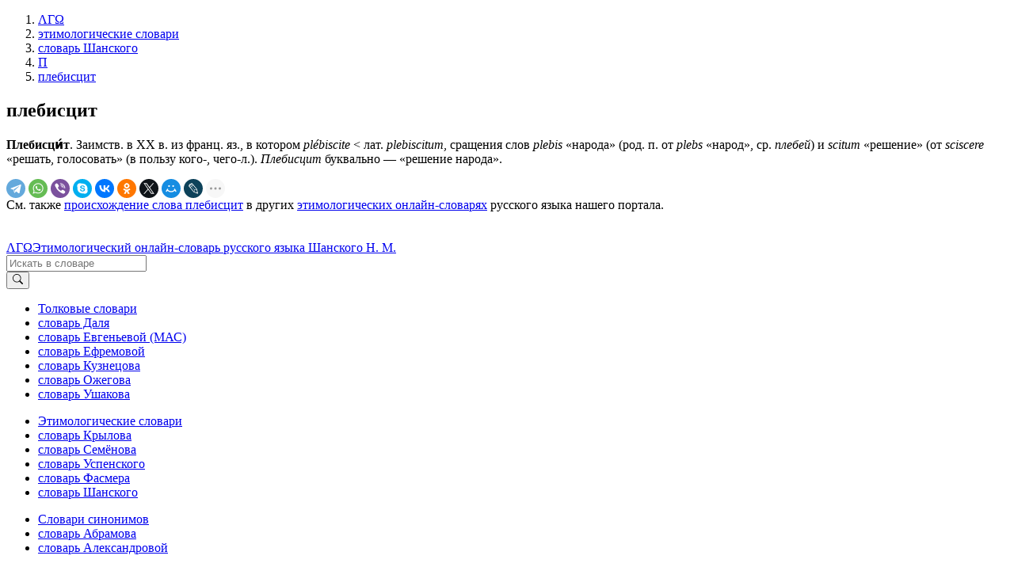

--- FILE ---
content_type: text/html; charset=UTF-8
request_url: https://lexicography.online/etymology/shansky/%D0%BF/%D0%BF%D0%BB%D0%B5%D0%B1%D0%B8%D1%81%D1%86%D0%B8%D1%82
body_size: 4069
content:
<!doctype html><html lang="ru"><head><title>плебисцит | Этимологический онлайн-словарь Шанского Н. М. | ΛΓΩ</title><meta name="description" content="плебисцит"><meta name="keywords" content="плебисцит | Этимологический онлайн-словарь Шанского Н. М. | ΛΓΩ"><meta name="viewport" content="width=device-width, initial-scale=1"><link rel="stylesheet" href="//s.lexicography.online/css/bs4.min.css?1"><link rel="stylesheet" href="//s.lexicography.online/css/style.css?1"><link rel="stylesheet" href="//s.lexicography.online/css/lexicography.css?1"><script async src="https://pagead2.googlesyndication.com/pagead/js/adsbygoogle.js?client=ca-pub-1568222526952064" crossorigin="anonymous" type="7f735dbe2078a21d037f1749-text/javascript"></script>
<!-- <script src="//pagead2.googlesyndication.com/pagead/js/adsbygoogle.js" async></script> -->
<!-- <script>window.yaContextCb=window.yaContextCb||[]</script><script src="//an.yandex.ru/system/context.js" async></script> -->
<!-- Yandex.RTB -->
<script type="7f735dbe2078a21d037f1749-text/javascript">window.yaContextCb=window.yaContextCb||[]</script>
<script src="https://yandex.ru/ads/system/context.js" async type="7f735dbe2078a21d037f1749-text/javascript"></script>
<script type="7f735dbe2078a21d037f1749-text/javascript">window.yaContextCb.push(()=>{
  Ya.Context.AdvManager.render({
    "blockId": "R-A-262226-48",
    "type": "fullscreen",
    "platform": "desktop"
  })
})
</script>
<script type="7f735dbe2078a21d037f1749-text/javascript">window.yaContextCb.push(()=>{
  Ya.Context.AdvManager.render({
    type: 'fullscreen',    
    platform: 'touch',
    blockId: 'R-A-262226-43'
  })
})</script>
<script type="7f735dbe2078a21d037f1749-text/javascript">window.yaContextCb.push(()=>{
  Ya.Context.AdvManager.render({
    type: 'floorAd',
    blockId: 'R-A-262226-44'
  })
})</script>
<!-- <script>window.yaContextCb.push(()=>{
  Ya.Context.AdvManager.render({
    type: 'topAd',    
    blockId: 'R-A-262226-46'
  })
})</script> -->
<script src="//s.lexicography.online/js/lgo.js?1" crossorigin="anonymous" defer type="7f735dbe2078a21d037f1749-text/javascript"></script><script src="//yastatic.net/share2/share.js" async type="7f735dbe2078a21d037f1749-text/javascript"></script><link rel="stylesheet" href="//s.lexicography.online/css/shansky.css?1"><link rel="canonical" href="https://lexicography.online/etymology/shansky/%D0%BF/%D0%BF%D0%BB%D0%B5%D0%B1%D0%B8%D1%81%D1%86%D0%B8%D1%82"><script async src="//www.googletagmanager.com/gtag/js?id=UA-96357156-1" type="7f735dbe2078a21d037f1749-text/javascript"></script><script type="7f735dbe2078a21d037f1749-text/javascript">window.dataLayer=window.dataLayer||[];function gtag(){dataLayer.push(arguments);}gtag('js', new Date());gtag('config','UA-96357156-1');</script><script type="7f735dbe2078a21d037f1749-text/javascript"> (function(m,e,t,r,i,k,a){m[i]=m[i]||function(){(m[i].a=m[i].a||[]).push(arguments)}; m[i].l=1*new Date(); for (var j = 0; j < document.scripts.length; j++) {if (document.scripts[j].src === r) { return; }} k=e.createElement(t),a=e.getElementsByTagName(t)[0],k.async=1,k.src=r,a.parentNode.insertBefore(k,a)}) (window, document, "script", "https://mc.yandex.ru/metrika/tag.js", "ym"); ym(43664764, "init", { clickmap:true, trackLinks:true, accurateTrackBounce:true, webvisor:true }); </script> <noscript><div><img src="https://mc.yandex.ru/watch/43664764" style="position:absolute; left:-9999px;" alt="" /></div></noscript><meta property="og:type" content="article">
<meta property="og:title" content="«Плебисцит» в словаре Шанского Н. М.">
<meta property="og:url" content="https://lexicography.online/etymology/shansky/%D0%BF/%D0%BF%D0%BB%D0%B5%D0%B1%D0%B8%D1%81%D1%86%D0%B8%D1%82">
<meta property="og:site_name" content="ΛΓΩ"><meta property="og:image" content="https://s.lexicography.online/images/og3.png"></head>
<body>
  <div class="main">
    <div class="container">
      <ol class="breadcrumbs" itemscope itemtype="http://schema.org/BreadcrumbList"><li itemprop="itemListElement" itemscope itemtype="http://schema.org/ListItem"><a itemscope itemtype="https://schema.org/WebPage" itemprop="item" itemid="https://lexicography.online/" href="/"><span itemprop="name">ΛΓΩ</span></a><meta itemprop="position" content="1"></li><li itemprop="itemListElement" itemscope itemtype="http://schema.org/ListItem"><a itemscope itemtype="https://schema.org/WebPage" itemprop="item" itemid="https://lexicography.online/etymology/" href="/etymology/"><span itemprop="name">этимологические словари</span></a><meta itemprop="position" content="2"></li><li itemprop="itemListElement" itemscope itemtype="http://schema.org/ListItem"><a itemscope itemtype="https://schema.org/WebPage" itemprop="item" itemid="https://lexicography.online/etymology/shansky/" href="/etymology/shansky/"><span itemprop="name">словарь Шанского</span></a><meta itemprop="position" content="3"></li><li itemprop="itemListElement" itemscope itemtype="http://schema.org/ListItem"><a itemscope itemtype="https://schema.org/WebPage" itemprop="item" itemid="https://lexicography.online/etymology/shansky/%D0%BF/" href="/etymology/shansky/%D0%BF/"><span itemprop="name">П</span></a><meta itemprop="position" content="4"></li><li itemprop="itemListElement" itemscope itemtype="http://schema.org/ListItem"><a itemscope itemtype="https://schema.org/WebPage" itemprop="item" itemid="https://lexicography.online/etymology/shansky/%D0%BF/%D0%BF%D0%BB%D0%B5%D0%B1%D0%B8%D1%81%D1%86%D0%B8%D1%82" href="/etymology/shansky/%D0%BF/%D0%BF%D0%BB%D0%B5%D0%B1%D0%B8%D1%81%D1%86%D0%B8%D1%82"><span itemprop="name">плебисцит</span></a><meta itemprop="position" content="5"></li></ol>
      <div class="ads-responsive" data-desktop-rtb-id="262226-9" data-mobile-rtb-id="262226-21" style="width:100%;"></div>
      <!-- <div class="ads-desktop" data-pub-id="ca-pub-1568222526952064" data-slot-id="9969783770"></div><script async src="https://pagead2.googlesyndication.com/pagead/js/adsbygoogle.js"></script>
<ins class="adsbygoogle"
     style="display:block"
     data-ad-client="ca-pub-1568222526952064"
     data-ad-slot="1346179609"
     data-ad-format="horizontal"
     data-full-width-responsive="true">
  </ins>
<script>
     (adsbygoogle = window.adsbygoogle || []).push({});
</script> -->
        <article>
        <h1>плебисцит</h1>
        <p><strong>Плебисци́т</strong>. Заимств. в XX в. из франц. яз., в котором <i>plébiscite</i> &lt; лат. <i>plebiscitum</i>, сращения слов <i>plebis</i> «народа» (род. п. от <i>plebs</i> «народ», ср. <i>плебей</i>) и <i>scitum</i> «решение» (от <i>sciscere</i> «решать, голосовать» (в пользу кого-, чего-л.). <i>Плебисцит</i> буквально — «решение народа».</p>
        <div class="social"><div class="ya-share2" data-curtain data-shape="round" data-limit="9" data-services="telegram,whatsapp,viber,skype,vkontakte,odnoklassniki,twitter,moimir,lj,reddit,pinterest"></div></div>

        <div style="padding-bottom:20px">См. также <a href="/etymology/%D0%BF/%D0%BF%D0%BB%D0%B5%D0%B1%D0%B8%D1%81%D1%86%D0%B8%D1%82">происхождение слова плебисцит</a> в других <a href="/etymology/">этимологических онлайн-словарях</a> русского языка нашего портала.</div>
        <p class="benetodanilaineedhelp"></p>
          <div class="ads-responsive" data-desktop-rtb-id="262226-41" data-mobile-rtb-id="262226-42" style="width:100%;"></div>
      </article>
      <aside class="rel-links"><div class="ads-responsive sticky" data-desktop-rtb-id="262226-8" style="width:100%;"></div></aside>
    </div>
  </div>
  <header><div class="ads-responsive ads-mobile__top-header" data-desktop-rtb-id="262226-1" data-mobile-rtb-id="262226-24"></div><div class="container header"><div class="logo"><span class="index"><a href="/" tabindex="1">ΛΓΩ</a></span><span><a href="/etymology/shansky/" tabindex="2">Этимологический онлайн-словарь русского языка Шанского Н. М.</a></span></div><div class="search"><form action="/etymology/shansky/search" method="GET" role="search"><div class="input-group"><input type="search" class="form-control" placeholder="Искать в словаре" name="s" tabindex="2" title="Искать в словаре"><div class="input-group-append"><button class="btn btn-secondary" type="submit" tabindex="3" aria-label="Искать"><svg width="1em" height="1em" viewBox="0 0 16 16" class="bi bi-search" fill="currentColor" xmlns="http://www.w3.org/2000/svg"><path fill-rule="evenodd" d="M10.442 10.442a1 1 0 0 1 1.415 0l3.85 3.85a1 1 0 0 1-1.414 1.415l-3.85-3.85a1 1 0 0 1 0-1.415z"></path><path fill-rule="evenodd" d="M6.5 12a5.5 5.5 0 1 0 0-11 5.5 5.5 0 0 0 0 11zM13 6.5a6.5 6.5 0 1 1-13 0 6.5 6.5 0 0 1 13 0z"></path></svg></button></div></div></form></div></div></header>
  <footer><div class="container"><div class="row1col"><ul class="catalog"><li><a href="/explanatory/">Толковые словари</a></li><li><a href="/explanatory/dal/">словарь Даля</a></li><li><a href="/explanatory/mas/">словарь Евгеньевой (МАС)</a></li><li><a href="/explanatory/efremova/">словарь Ефремовой</a></li><li><a href="/explanatory/kuznetsov/">словарь Кузнецова</a></li><li><a href="/explanatory/ozhegov/">словарь Ожегова</a></li><li><a href="/explanatory/ushakov/">словарь Ушакова</a></li></ul></div><div class="row1col"><ul class="catalog"><li><a href="https://lexicography.online/etymology/">Этимологические словари</a></li><li><a href="/etymology/krylov/">словарь Крылова</a></li><li><a href="/etymology/semyonov/">словарь Семёнова</a></li><li><a href="/etymology/uspensky/">словарь Успенского</a></li><li><a href="/etymology/vasmer/">словарь Фасмера</a></li><li><a href="/etymology/shansky/">словарь Шанского</a></li></ul></div><div class="row1col"><ul class="catalog"><li><a href="https://lexicography.online/synonymy/">Словари синонимов</a></li><li><a href="/synonymy/abramov/">словарь Абрамова</a></li><li><a href="/synonymy/aleksandrova/">словарь Александровой</a></li></ul></div><div class="row1col"><ul class="catalog"><li><a href="https://lexicography.online/antonymy/">Словари антонимов</a></li><li><a href="/antonymy/vvedenskaya/">словарь Введенской</a></li><li><a href="/antonymy/lvov/">словарь Львова</a></li></ul></div><div class="row1col"><ul class="catalog"><li><a href="/onomastics/">Ономастические словари</a></li><li><a href="/onomastics/petrovsky/">словарь Петровского</a></li><li><a href="/onomastics/superanskaya/">словарь Суперанской</a></li><li><a href="/onomastics/uspensky/">словарь Успенского</a></li></ul></div><div class="row2col1">© 2025 lexicography.online. <strong><a href="/etymology/shansky/">Этимологический словарь Шанского Н. М.</a>: <!--этимология слова-->плебисцит</strong></div><div class="row2col2"><a href="/agreement">Пользовательское соглашение</a><a href="/contact">Контакты</a></div></div></footer>
  <nav><ol class="container"><li><a href="/etymology/shansky/%D0%B0/" tabindex="3">А</a></li><li><a href="/etymology/shansky/%D0%B1/" tabindex="4">Б</a></li><li><a href="/etymology/shansky/%D0%B2/" tabindex="5">В</a></li><li><a href="/etymology/shansky/%D0%B3/" tabindex="6">Г</a></li><li><a href="/etymology/shansky/%D0%B4/" tabindex="7">Д</a></li><li><a href="/etymology/shansky/%D0%B5/" tabindex="8">Е</a></li><li><a href="/etymology/shansky/%D0%B6/" tabindex="9">Ж</a></li><li><a href="/etymology/shansky/%D0%B7/" tabindex="10">З</a></li><li><a href="/etymology/shansky/%D0%B8/" tabindex="11">И</a></li><li><a href="/etymology/shansky/%D0%BA/" tabindex="12">К</a></li><li><a href="/etymology/shansky/%D0%BB/" tabindex="13">Л</a></li><li><a href="/etymology/shansky/%D0%BC/" tabindex="14">М</a></li><li><a href="/etymology/shansky/%D0%BD/" tabindex="15">Н</a></li><li><a href="/etymology/shansky/%D0%BE/" tabindex="16">О</a></li><li><a href="/etymology/shansky/%D0%BF/" tabindex="17">П</a></li><li><a href="/etymology/shansky/%D1%80/" tabindex="18">Р</a></li><li><a href="/etymology/shansky/%D1%81/" tabindex="19">С</a></li><li><a href="/etymology/shansky/%D1%82/" tabindex="20">Т</a></li><li><a href="/etymology/shansky/%D1%83/" tabindex="21">У</a></li><li><a href="/etymology/shansky/%D1%84/" tabindex="22">Ф</a></li><li><a href="/etymology/shansky/%D1%85/" tabindex="23">Х</a></li><li><a href="/etymology/shansky/%D1%86/" tabindex="24">Ц</a></li><li><a href="/etymology/shansky/%D1%87/" tabindex="25">Ч</a></li><li><a href="/etymology/shansky/%D1%88/" tabindex="26">Ш</a></li><li><a href="/etymology/shansky/%D1%89/" tabindex="27">Щ</a></li>














<li><a href="/etymology/shansky/%D1%8D/" tabindex="31">Э</a></li><li><a href="/etymology/shansky/%D1%8E/" tabindex="32">Ю</a></li><li><a href="/etymology/shansky/%D1%8F/" tabindex="33">Я</a></li></ol></nav><div class="modal fade" id="typo" tabindex="-1"><div class="modal-dialog"><div class="modal-content"><div class="modal-header"><p class="modal-title">Ошибка в тексте</p><button type="button" class="close" data-dismiss="modal"><span>&times;</span></button></div><form><div class="modal-body"><p id="form-sent" class="hidden">Cообщение было отправлено</p><div id="form-inputs"><input type="hidden" name="report-id" value="typo"><input id="text" type="hidden" name="text" value=""><p>«...<span class="error-before"></span><span class="error"></span><span class="error-after"></span> ...»</p><div class="form-group"><label for="comment" class="control-label">Необязательный комментарий:</label><input id="comment" name="comment" type="text" class="form-control"></div></div></div><div class="modal-footer"><button type="button" class="btn btn-secondary" data-dismiss="modal">Закрыть</button><button type="submit" class="btn btn-primary">Отправить</button></div></form></div></div></div>
<script src="/cdn-cgi/scripts/7d0fa10a/cloudflare-static/rocket-loader.min.js" data-cf-settings="7f735dbe2078a21d037f1749-|49" defer></script><script defer src="https://static.cloudflareinsights.com/beacon.min.js/vcd15cbe7772f49c399c6a5babf22c1241717689176015" integrity="sha512-ZpsOmlRQV6y907TI0dKBHq9Md29nnaEIPlkf84rnaERnq6zvWvPUqr2ft8M1aS28oN72PdrCzSjY4U6VaAw1EQ==" data-cf-beacon='{"version":"2024.11.0","token":"d4b10e7931b64dbb85234d67bd70d407","r":1,"server_timing":{"name":{"cfCacheStatus":true,"cfEdge":true,"cfExtPri":true,"cfL4":true,"cfOrigin":true,"cfSpeedBrain":true},"location_startswith":null}}' crossorigin="anonymous"></script>
</body>
</html>

--- FILE ---
content_type: text/html; charset=utf-8
request_url: https://www.google.com/recaptcha/api2/aframe
body_size: 268
content:
<!DOCTYPE HTML><html><head><meta http-equiv="content-type" content="text/html; charset=UTF-8"></head><body><script nonce="8K-H2OZizcW9cJlvk1jwZg">/** Anti-fraud and anti-abuse applications only. See google.com/recaptcha */ try{var clients={'sodar':'https://pagead2.googlesyndication.com/pagead/sodar?'};window.addEventListener("message",function(a){try{if(a.source===window.parent){var b=JSON.parse(a.data);var c=clients[b['id']];if(c){var d=document.createElement('img');d.src=c+b['params']+'&rc='+(localStorage.getItem("rc::a")?sessionStorage.getItem("rc::b"):"");window.document.body.appendChild(d);sessionStorage.setItem("rc::e",parseInt(sessionStorage.getItem("rc::e")||0)+1);localStorage.setItem("rc::h",'1769288555214');}}}catch(b){}});window.parent.postMessage("_grecaptcha_ready", "*");}catch(b){}</script></body></html>